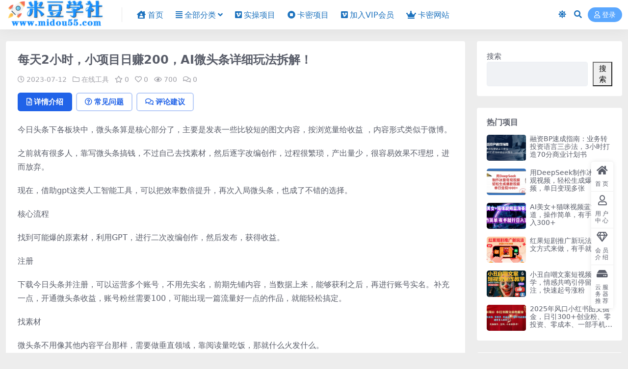

--- FILE ---
content_type: text/html; charset=UTF-8
request_url: https://www.midou55.com/28979.html
body_size: 11191
content:
<!DOCTYPE html>
<html lang="zh-Hans" data-bs-theme="light">
<head>
	<meta http-equiv="Content-Type" content="text/html; charset=UTF-8">
	<meta name="viewport" content="width=device-width, initial-scale=1">
	<link rel="profile" href="https://gmpg.org/xfn/11">
	<title>每天2小时，小项目日赚200，AI微头条详细玩法拆解！_米豆学社</title>
<meta name='robots' content='max-image-preview:large' />
<meta name="keywords" content="在线工具,">
<meta name="description" content="今日头条下各板块中，微头条算是核心部分了，主要是发表一些比较短的图文内容，按浏览量给收益 ，内容形式类似于微博。 之前就有很多人，靠写微头条搞钱，不过自己去找素材，然后逐字改编创作，过程很繁琐，产出量少，很容易效果不理想，进而放弃。 现在，">
<link href="https://www.midou55.com/wp-content/uploads/2022/08/1660575729-d02a42d9cb3dec9.png" rel="icon">
<style id='wp-img-auto-sizes-contain-inline-css'>
img:is([sizes=auto i],[sizes^="auto," i]){contain-intrinsic-size:3000px 1500px}
/*# sourceURL=wp-img-auto-sizes-contain-inline-css */
</style>
<link rel='stylesheet' id='csf-fa5-css' href='https://www.midou55.com/wp-content/themes/ripro-v5/assets/css/font-awesome/css/all.min.css?ver=5.15.4' media='all' />
<link rel='stylesheet' id='csf-fa5-v4-shims-css' href='https://www.midou55.com/wp-content/themes/ripro-v5/assets/css/font-awesome/css/v4-shims.min.css?ver=5.15.4' media='all' />
<link rel='stylesheet' id='main-css' href='https://www.midou55.com/wp-content/themes/ripro-v5/assets/css/main.min.css?ver=9.4' media='all' />
<script src="https://www.midou55.com/wp-content/themes/ripro-v5/assets/js/jquery.min.js?ver=3.6.0" id="jquery-js"></script>
<link rel="canonical" href="https://www.midou55.com/28979.html" />
<link rel='shortlink' href='https://www.midou55.com/?p=28979' />
<style type="text/css">
@media (min-width: 1200px){ .container-xl, .container-lg, .container-md, .container-sm, .container { max-width: 1470px; } }.site-header,.navbar .nav-list a,.navbar .actions .action-btn{color:#1e73be;}
.navbar .nav-list a:hover,.navbar .nav-list > .menu-item.current-menu-item > a {color:#8224e3;}

</style><style type="text/css">.heading{width:19.9金币;}.heading{width:0.N折;}.heading{width:0个;}</style><style id='wp-block-search-inline-css'>
.wp-block-search__button{margin-left:10px;word-break:normal}.wp-block-search__button.has-icon{line-height:0}.wp-block-search__button svg{height:1.25em;min-height:24px;min-width:24px;width:1.25em;fill:currentColor;vertical-align:text-bottom}:where(.wp-block-search__button){border:1px solid #ccc;padding:6px 10px}.wp-block-search__inside-wrapper{display:flex;flex:auto;flex-wrap:nowrap;max-width:100%}.wp-block-search__label{width:100%}.wp-block-search.wp-block-search__button-only .wp-block-search__button{box-sizing:border-box;display:flex;flex-shrink:0;justify-content:center;margin-left:0;max-width:100%}.wp-block-search.wp-block-search__button-only .wp-block-search__inside-wrapper{min-width:0!important;transition-property:width}.wp-block-search.wp-block-search__button-only .wp-block-search__input{flex-basis:100%;transition-duration:.3s}.wp-block-search.wp-block-search__button-only.wp-block-search__searchfield-hidden,.wp-block-search.wp-block-search__button-only.wp-block-search__searchfield-hidden .wp-block-search__inside-wrapper{overflow:hidden}.wp-block-search.wp-block-search__button-only.wp-block-search__searchfield-hidden .wp-block-search__input{border-left-width:0!important;border-right-width:0!important;flex-basis:0;flex-grow:0;margin:0;min-width:0!important;padding-left:0!important;padding-right:0!important;width:0!important}:where(.wp-block-search__input){appearance:none;border:1px solid #949494;flex-grow:1;font-family:inherit;font-size:inherit;font-style:inherit;font-weight:inherit;letter-spacing:inherit;line-height:inherit;margin-left:0;margin-right:0;min-width:3rem;padding:8px;text-decoration:unset!important;text-transform:inherit}:where(.wp-block-search__button-inside .wp-block-search__inside-wrapper){background-color:#fff;border:1px solid #949494;box-sizing:border-box;padding:4px}:where(.wp-block-search__button-inside .wp-block-search__inside-wrapper) .wp-block-search__input{border:none;border-radius:0;padding:0 4px}:where(.wp-block-search__button-inside .wp-block-search__inside-wrapper) .wp-block-search__input:focus{outline:none}:where(.wp-block-search__button-inside .wp-block-search__inside-wrapper) :where(.wp-block-search__button){padding:4px 8px}.wp-block-search.aligncenter .wp-block-search__inside-wrapper{margin:auto}.wp-block[data-align=right] .wp-block-search.wp-block-search__button-only .wp-block-search__inside-wrapper{float:right}
/*# sourceURL=https://www.midou55.com/wp-includes/blocks/search/style.min.css */
</style>
</head>

<body class="wp-singular post-template-default single single-post postid-28979 single-format-standard wp-theme-ripro-v5">


<header class="site-header">

    <div class="container"> <!-- container-fluid px-lg-5 -->
	    <div class="navbar">
	      <!-- logo -->
	      <div class="logo-wrapper">
<a rel="nofollow noopener noreferrer" href="https://www.midou55.com/"><img class="logo regular" data-light="https://www.midou55.com/wp-content/uploads/2024/07/84d5e21adc36e8c.png" data-dark="https://www.midou55.com/wp-content/uploads/2024/07/84d5e21adc36e8c.png" src="https://www.midou55.com/wp-content/uploads/2024/07/84d5e21adc36e8c.png" alt="米豆学社"></a></div>

	      <div class="sep"></div>
	      
	      <nav class="main-menu d-none d-lg-block">
	        <ul id="header-navbar" class="nav-list"><li class="menu-item"><a href="https://www.midou55.com/"><i class="fas fa-house-user me-1"></i>首页</a></li>
<li class="menu-item menu-item-has-children"><a href="https://www.midou55.com/category/qbfl"><i class="fas fa-align-justify me-1"></i>全部分类</a>
<ul class="sub-menu">
	<li class="menu-item"><a href="https://www.midou55.com/category/qbfl/scxm"><i class="fab fa-vimeo me-1"></i>实操项目</a></li>
	<li class="menu-item"><a href="https://www.midou55.com/category/qbfl/scxm/kami"><i class="fas fa-stop-circle me-1"></i>卡密项目</a></li>
	<li class="menu-item"><a href="https://www.midou55.com/category/qbfl/scxm/wzym"><i class="fas fa-bullseye me-1"></i>网站源码</a></li>
	<li class="menu-item"><a href="https://www.midou55.com/category/qbfl/scxm/tiktok"><i class="fas fa-bullseye me-1"></i>TIKTOK教程</a></li>
	<li class="menu-item"><a href="https://www.midou55.com/category/qbfl/zxgj"><i class="fab fa-get-pocket me-1"></i>在线工具</a></li>
	<li class="menu-item"><a href="https://www.midou55.com/category/qbfl/mfrj"><i class="fab fa-ravelry me-1"></i>免费软件</a></li>
	<li class="menu-item"><a href="https://www.midou55.com/category/qbfl/yxzq"><i class="fab fa-staylinked me-1"></i>游戏专区</a></li>
</ul>
</li>
<li class="menu-item"><a href="https://www.midou55.com/category/qbfl/scxm"><i class="fab fa-vimeo-square me-1"></i>实操项目</a></li>
<li class="menu-item"><a href="https://www.midou55.com/category/qbfl/scxm/kami"><i class="fas fa-stop-circle me-1"></i>卡密项目</a></li>
<li class="menu-item"><a href="https://www.midou55.com/vip-prices/"><i class="fab fa-vimeo-square me-1"></i>加入VIP会员</a></li>
<li class="menu-item"><a href="https://mi.1jcojws.xyz/#/"><i class="fas fa-crown me-1"></i>卡密网站</a></li>
</ul>	      </nav>
	      
	      <div class="actions">
	        

	<span class="action-btn toggle-color" rel="nofollow noopener noreferrer">
		<span title="亮色模式" data-mod="light" class=" show"><i class="fas fa-sun"></i></span>
		<span title="深色模式" data-mod="dark" class=""><i class="fas fa-moon"></i></span>
	</span>

	<span class="action-btn toggle-search" rel="nofollow noopener noreferrer" title="站内搜索"><i class="fas fa-search"></i></span>




	<a class="action-btn login-btn btn-sm btn" rel="nofollow noopener noreferrer" href="https://www.midou55.com/login?redirect_to=https%3A%2F%2Fwww.midou55.com%2F28979.html"><i class="far fa-user me-1"></i>登录</a>


	        <div class="burger d-flex d-lg-none"><i class="fas fa-bars"></i></div>
	      </div>

	      	      <div class="navbar-search">
<div class="search-form">
    <form method="get" action="https://www.midou55.com/">
        
        <div class="search-fields">
          <input type="text" class="" placeholder="输入关键词 回车..." autocomplete="off" value="" name="s" required="required">
          <button title="点击搜索" type="submit"><i class="fas fa-search"></i></button>
      </div>
  </form>
</div>
</div>
		  	      
	    </div>
    </div>

</header>

<div class="header-gap"></div>


<!-- **************** MAIN CONTENT START **************** -->
<main>
	




<div class="container mt-2 mt-sm-4">
	<div class="row g-2 g-md-3 g-lg-4">

		<div class="content-wrapper col-md-12 col-lg-9" data-sticky-content>
			<div class="card">

									<div class="article-header">
						<h1 class="post-title mb-2 mb-lg-3">每天2小时，小项目日赚200，AI微头条详细玩法拆解！</h1>						<div class="article-meta">
								<span class="meta-date"><i class="far fa-clock me-1"></i>2023-07-12</span>

	<span class="meta-cat-dot"><i class="far fa-folder me-1"></i><a href="https://www.midou55.com/category/qbfl/zxgj">在线工具</a></span>

	<span class="meta-fav d-none d-md-inline-block"><i class="far fa-star me-1"></i>0</span>

	<span class="meta-likes d-none d-md-inline-block"><i class="far fa-heart me-1"></i>0</span>

	<span class="meta-views"><i class="far fa-eye me-1"></i>700</span>

	<span class="meta-comment"><a href="https://www.midou55.com/28979.html#comments"><i class="far fa-comments me-1"></i>0</a></span>


	<span class="meta-edit"></span></span>
						</div>
					</div>
				
				
				
				

<div class="single-content-nav">
  <ul class="nav nav-pills" id="pills-tab" role="tablist">

    <li class="nav-item" role="presentation">
      <a class="nav-link active" id="pills-details-tab" data-toggle="pill" href="#pills-details" role="tab" aria-controls="pills-details" aria-selected="true"><i class="far fa-file-alt me-1"></i>详情介绍</a>
    </li>

        <li class="nav-item" role="presentation">
      <a class="nav-link" id="pills-faq-tab" data-toggle="pill" href="#pills-faq" role="tab" aria-controls="pills-faq" aria-selected="false"><i class="far fa-question-circle me-1"></i>常见问题</a>
    </li>
    
        <li class="nav-item" role="presentation">
      <a class="nav-link" id="pills-comments-tab" data-toggle="pill" href="#pills-comments" role="tab" aria-controls="pills-comments" aria-selected="false"><i class="fa fa-comments-o me-1"></i>评论建议</a>
    </li>
        
  </ul>
</div>


<div class="tab-content" id="pills-tabContent">
	<div class="tab-pane fade show active" id="pills-details" role="tabpanel" aria-labelledby="pills-details-tab">
		
		<article class="post-content post-28979 post type-post status-publish format-standard has-post-thumbnail hentry category-zxgj" >
			<p>今日头条下各板块中，微头条算是核心部分了，主要是发表一些比较短的图文内容，按浏览量给收益 ，内容形式类似于微博。</p>
<p>之前就有很多人，靠写微头条搞钱，不过自己去找素材，然后逐字改编创作，过程很繁琐，产出量少，很容易效果不理想，进而放弃。</p>
<p>现在，借助gpt这类人工智能工具，可以把效率数倍提升，再次入局微头条，也成了不错的选择。</p>
<p>核心流程</p>
<p>找到可能爆的原素材，利用GPT，进行二次改编创作，然后发布，获得收益。</p>
<p>注册</p>
<p>下载今日头条并注册，可以运营多个账号，不用先实名，前期先铺内容，当数据上来，能够获利之后，再进行账号实名。补充一点，开通微头条收益，账号粉丝需要100，可能出现一篇流量好一点的作品，就能轻松搞定。</p>
<p>找素材</p>
<p>微头条不用像其他内容平台那样，需要做垂直领域，靠阅读量吃饭，那就什么火发什么。</p>
<p>涉及一些元素的内容，比较容易火，比如：性、钱、暴力、民生、悬念、明星&#8230;&#8230;可以看今天的热榜，找近期流量大的话题，再收集整理些热门账号。看看这些话题和账号下，都有哪些高浏览量的作品，把它复制下来。</p>
<p>AI伪原创</p>
<p>接下来把收集的原素材投给GPT，让机器人进行伪原创。打开GPT。输入“原内容+指令”，指令就是要求GPT进行伪原创的话术。</p>
<p>比如“请对下文进而伪原创”,“根据下文内容，写一个600字的故事”,“对下文主要观点进行总结”。还可以要求对GPT再次创作的风格、叙事角度做进一步要求。</p>
<div align="center"><img fetchpriority="high" decoding="async" width="832" height="1537" class="aligncenter size-full wp-image-28980" title="1689170793-89f7f2af6d8885f" src="https://www.midou55.com/wp-content/uploads/2023/07/1689170793-89f7f2af6d8885f.jpg" alt="1689170793-89f7f2af6d8885f"   /></div>
<p>另外，微头条的开头往往是吸引用户点击的关键，作用类似文章标题，建议直接模仿爆款内容的开头。</p>
<p>这里也可以利用GPT来帮忙。把原文内容和一些爆款开头投递给GPT，让其模仿，给原文内容写几个类似风格的标题。</p>
<p>发表</p>
<p>内容制作完成，就可以发表，不过机器人写出的文案，语句上可能还有不通顺、不合理的地方，最后还得进行一次人工的检查校正。</p>
<p>总结</p>
<p>AI参与文案创作，是个大趋势，即使不能完全取到真人，但把它作为一种工具应用，肯定是可行的。而且之后随着技术的越发成熟，AI的作用也会越发明显。</p>
<p>利用GPT写微头条，最大优势就是效率，一定要充分利用并展示出他的优势。这里的方法就是尽量多产出内容，运营多个账号，每个账号每天发5条以上作品。</p>

			<div class="entry-copyright">
	<i class="fas fa-info-circle me-1"></i><small><strong>建议先注册本站用户，方便管理您购买的资源。</strong><br>
<strong><span style="text-decoration:underline"><a href="https://www.midou55.com/user/vip" target="_blank"><font color="#0000CC">点击注册本站用户</font></a></span></strong><br>
<strong>声明：</strong>本站收集整理各大网赚平台的付费资源，仅提供资源分享，不提供任何的一对一教学指导，不提供任何收益保障，具体请自行分辨测试。<br>
网站上传的百度网盘链接失效，购买网站资源或者开通网站会员有充值问题，可以联系站长，微信：dougege55，其他问题请多看几遍购买的资源教程，就可以解决！<br></small></div>
		</article>

		
		
		
<div class="entry-social">

	<div class="row mt-2 mt-lg-3">
		
		<div class="col">
						<a class="share-author" href="https://www.midou55.com/author/6ae610851eb7930b">
				<div class="avatar me-1"><img class="avatar-img rounded-circle border border-white border-3 shadow" src="//www.midou55.com/wp-content/uploads/1234/01/1660573757-bb9d68cb6ba135e.jpg" alt="">
				</div>管理员            </a>
            		</div>

		<div class="col-auto">
			
						<a class="btn btn-sm btn-info-soft post-share-btn" href="javascript:void(0);"><i class="fas fa-share-alt me-1"></i>分享</a>
			
						<a class="btn btn-sm btn-success-soft post-fav-btn" href="javascript:void(0);" data-is="1"><i class="far fa-star me-1"></i></i>收藏</a>
			
						<a class="btn btn-sm btn-danger-soft post-like-btn" href="javascript:void(0);" data-text="已点赞"><i class="far fa-heart me-1"></i>点赞(<span class="count">0</span>)</a>
			
		</div>
	</div>

</div>	</div>


		<div class="tab-pane fade" id="pills-faq" role="tabpanel" aria-labelledby="pills-faq-tab">
	
	    <ol class="list-group list-group-numbered">
		  		  	<li class="list-group-item list-group-item-info d-flex justify-content-between align-items-start">
			    <div class="ms-2 me-auto">
			      <div class="fw-bold">免费下载或者VIP会员资源能否直接商用？</div>
			      <div class="text-muted">本站所有资源版权均属于原作者所有，这里所提供资源均只能用于参考学习用，请勿直接商用。若由于商用引起版权纠纷，一切责任均由使用者承担。更多说明请参考 VIP介绍。</div>
			    </div>
			</li>
	    		  	<li class="list-group-item list-group-item-info d-flex justify-content-between align-items-start">
			    <div class="ms-2 me-auto">
			      <div class="fw-bold">提示下载完但解压或打开不了？</div>
			      <div class="text-muted">最常见的情况是下载不完整: 可对比下载完压缩包的与网盘上的容量，若小于网盘提示的容量则是这个原因。这是浏览器下载的bug，建议用百度网盘软件或迅雷下载。 若排除这种情况，可在对应资源底部留言，或联络我们。</div>
			    </div>
			</li>
	    		  	<li class="list-group-item list-group-item-info d-flex justify-content-between align-items-start">
			    <div class="ms-2 me-auto">
			      <div class="fw-bold">找不到素材资源介绍文章里的示例图片？</div>
			      <div class="text-muted">对于会员专享、整站源码、程序插件、网站模板、网页模版等类型的素材，文章内用于介绍的图片通常并不包含在对应可供下载素材包内。这些相关商业图片需另外购买，且本站不负责(也没有办法)找到出处。 同样地一些字体文件也是这种情况，但部分素材会在素材包内有一份字体下载链接清单。</div>
			    </div>
			</li>
	    		  	<li class="list-group-item list-group-item-info d-flex justify-content-between align-items-start">
			    <div class="ms-2 me-auto">
			      <div class="fw-bold">付款后无法显示下载地址或者无法查看内容？</div>
			      <div class="text-muted">如果您已经成功付款但是网站没有弹出成功提示，请联系站长提供付款信息为您处理</div>
			    </div>
			</li>
	    		  	<li class="list-group-item list-group-item-info d-flex justify-content-between align-items-start">
			    <div class="ms-2 me-auto">
			      <div class="fw-bold">购买该资源后，可以退款吗？</div>
			      <div class="text-muted">源码素材属于虚拟商品，具有可复制性，可传播性，一旦授予，不接受任何形式的退款、换货要求。请您在购买获取之前确认好 是您所需要的资源</div>
			    </div>
			</li>
	    		</ol>

	</div>
	
		<div class="tab-pane fade" id="pills-comments" role="tabpanel" aria-labelledby="pills-comments-tab">
	
<div id="comments" class="entry-comments">
	

	<h2 class="comments-title"><i class="fas fa-comment-dots me-1"></i>评论(0)</h2>

		<div id="respond" class="comment-respond">
		<h3 id="reply-title" class="comment-reply-title">提示：请文明发言 <small><a rel="nofollow" id="cancel-comment-reply-link" href="/28979.html#respond" style="display:none;">取消回复</a></small></h3><div class="d-flex align-content-center justify-content-center"><a rel="nofollow noopener noreferrer" href="https://www.midou55.com/login?redirect_to=https%3A%2F%2Fwww.midou55.com%2F28979.html" class="login-btn btn btn-sm btn-dark px-4 rounded-pill mb-5"><i class="far fa-user me-1"></i>登录后评论</a></div>	</div><!-- #respond -->
	


	

</div>
	</div>
	
</div>


			</div>
			
			

<div class="entry-navigation">
    <div class="row g-3">
                <div class="col-lg-6 col-12">
            <a class="entry-page-prev" href="https://www.midou55.com/28975.html" title="微信今日句子搞钱小项目，一条句子收入260">
                <div class="entry-page-icon"><i class="fas fa-arrow-left"></i></div>
                <div class="entry-page-info">
                    <span class="d-block rnav">上一篇</span>
                    <div class="title">微信今日句子搞钱小项目，一条句子收入260</div>
                </div>
            </a>
        </div>
                        <div class="col-lg-6 col-12">
            <a class="entry-page-next" href="https://www.midou55.com/28982.html" title="小红书高效引流新玩法，月销50w从矩阵开始！">
                <div class="entry-page-info">
                    <span class="d-block rnav">下一篇</span>
                    <div class="title">小红书高效引流新玩法，月销50w从矩阵开始！</div>
                </div>
                <div class="entry-page-icon"><i class="fas fa-arrow-right"></i></div>
            </a>
        </div>
            </div>
</div>			
			
<div class="related-posts">
   <h2 class="related-posts-title"><i class="fab fa-hive me-1"></i>相关文章</h2>
   <div class="row g-2 g-md-3 row-cols-2 row-cols-md-3 row-cols-lg-4">
    

	<div class="col">
		<article class="post-item item-grid">

			<div class="tips-badge position-absolute top-0 start-0 z-1 m-2">
				
				
			</div>
			

<div class="entry-media ratio ratio-3x2">
	<a target="_blank" class="media-img lazy bg-cover bg-center" href="https://www.midou55.com/2438.html" title="线上副业兼职：微信豆充值，信息差项目，简单轻松，一天200+" data-bg="https://www.midou55.com/wp-content/uploads/2022/09/1663162100-93cf6a753dbfcea-300x200.png">

		
		<!-- 音视频缩略图 -->
		
	</a>
</div>			<div class="entry-wrapper">
									<div class="entry-cat-dot"><a href="https://www.midou55.com/category/qbfl/zxgj">在线工具</a></div>
				
				<h2 class="entry-title">
					<a target="_blank" href="https://www.midou55.com/2438.html" title="线上副业兼职：微信豆充值，信息差项目，简单轻松，一天200+">线上副业兼职：微信豆充值，信息差项目，简单轻松，一天200+</a>
				</h2>

									<div class="entry-desc">大家好，今天给大家推荐一个新的副业兼职项目“微信豆充值。 微信作为一个虚拟的货币...</div>
				
				
<div class="entry-meta">

		<span class="meta-date"><i class="far fa-clock me-1"></i><time class="pub-date" datetime="2022-09-14T21:28:25+08:00">3 年前</time></span>
	
		<span class="meta-likes d-none d-md-inline-block"><i class="far fa-heart me-1"></i>0</span>
	
		<span class="meta-fav d-none d-md-inline-block"><i class="far fa-star me-1"></i>0</span>
	
		<span class="meta-views"><i class="far fa-eye me-1"></i>638</span>
	
	
</div>			</div>
		</article>
	</div>



	<div class="col">
		<article class="post-item item-grid">

			<div class="tips-badge position-absolute top-0 start-0 z-1 m-2">
				
				
			</div>
			

<div class="entry-media ratio ratio-3x2">
	<a target="_blank" class="media-img lazy bg-cover bg-center" href="https://www.midou55.com/14122.html" title="沙雕动画拆解，手把手教你实操变现" data-bg="https://www.midou55.com/wp-content/uploads/2023/01/1675170640-1730644c8892754-300x200.jpg">

		
		<!-- 音视频缩略图 -->
		
	</a>
</div>			<div class="entry-wrapper">
									<div class="entry-cat-dot"><a href="https://www.midou55.com/category/qbfl/zxgj">在线工具</a></div>
				
				<h2 class="entry-title">
					<a target="_blank" href="https://www.midou55.com/14122.html" title="沙雕动画拆解，手把手教你实操变现">沙雕动画拆解，手把手教你实操变现</a>
				</h2>

									<div class="entry-desc">想通过中视频伙伴计划赚钱，却不会做内容怎么办?今天大力就教你一个非常热门的内容制...</div>
				
				
<div class="entry-meta">

		<span class="meta-date"><i class="far fa-clock me-1"></i><time class="pub-date" datetime="2023-01-31T21:10:48+08:00">3 年前</time></span>
	
		<span class="meta-likes d-none d-md-inline-block"><i class="far fa-heart me-1"></i>0</span>
	
		<span class="meta-fav d-none d-md-inline-block"><i class="far fa-star me-1"></i>1</span>
	
		<span class="meta-views"><i class="far fa-eye me-1"></i>492</span>
	
	
</div>			</div>
		</article>
	</div>



	<div class="col">
		<article class="post-item item-grid">

			<div class="tips-badge position-absolute top-0 start-0 z-1 m-2">
				
				
			</div>
			

<div class="entry-media ratio ratio-3x2">
	<a target="_blank" class="media-img lazy bg-cover bg-center" href="https://www.midou55.com/5211.html" title="日变现5000，拆解网赚图文号玩法" data-bg="https://www.midou55.com/wp-content/uploads/2022/10/1665376283-55fc61ee96b788e-300x200.jpg">

		
		<!-- 音视频缩略图 -->
		
	</a>
</div>			<div class="entry-wrapper">
									<div class="entry-cat-dot"><a href="https://www.midou55.com/category/qbfl/zxgj">在线工具</a></div>
				
				<h2 class="entry-title">
					<a target="_blank" href="https://www.midou55.com/5211.html" title="日变现5000，拆解网赚图文号玩法">日变现5000，拆解网赚图文号玩法</a>
				</h2>

									<div class="entry-desc">今天分享一个简单粗暴的图文号玩法，从抖音、小红书引流到私域变现的玩法，这类号大家...</div>
				
				
<div class="entry-meta">

		<span class="meta-date"><i class="far fa-clock me-1"></i><time class="pub-date" datetime="2022-10-10T12:31:32+08:00">3 年前</time></span>
	
		<span class="meta-likes d-none d-md-inline-block"><i class="far fa-heart me-1"></i>0</span>
	
		<span class="meta-fav d-none d-md-inline-block"><i class="far fa-star me-1"></i>0</span>
	
		<span class="meta-views"><i class="far fa-eye me-1"></i>323</span>
	
	
</div>			</div>
		</article>
	</div>



	<div class="col">
		<article class="post-item item-grid">

			<div class="tips-badge position-absolute top-0 start-0 z-1 m-2">
				
				
			</div>
			

<div class="entry-media ratio ratio-3x2">
	<a target="_blank" class="media-img lazy bg-cover bg-center" href="https://www.midou55.com/2540.html" title="重口味小众产品！" data-bg="https://www.midou55.com/wp-content/uploads/2022/09/1663162576-e62823f3935d263-300x200.png">

		
		<!-- 音视频缩略图 -->
		
	</a>
</div>			<div class="entry-wrapper">
									<div class="entry-cat-dot"><a href="https://www.midou55.com/category/qbfl/zxgj">在线工具</a></div>
				
				<h2 class="entry-title">
					<a target="_blank" href="https://www.midou55.com/2540.html" title="重口味小众产品！">重口味小众产品！</a>
				</h2>

									<div class="entry-desc">关注数据你只能找到竞争小的产品，关注需求你可以找到没有竞争的产品。 “我愿用我十...</div>
				
				
<div class="entry-meta">

		<span class="meta-date"><i class="far fa-clock me-1"></i><time class="pub-date" datetime="2022-09-14T21:36:17+08:00">3 年前</time></span>
	
		<span class="meta-likes d-none d-md-inline-block"><i class="far fa-heart me-1"></i>0</span>
	
		<span class="meta-fav d-none d-md-inline-block"><i class="far fa-star me-1"></i>0</span>
	
		<span class="meta-views"><i class="far fa-eye me-1"></i>452</span>
	
	
</div>			</div>
		</article>
	</div>

    </div>
</div>

			
		</div>

		<div class="sidebar-wrapper col-md-12 col-lg-3 h-100" data-sticky>
			<div class="sidebar">
				<div id="block-2" class="widget widget_block widget_search"><form role="search" method="get" action="https://www.midou55.com/" class="wp-block-search__button-outside wp-block-search__text-button wp-block-search"    ><label class="wp-block-search__label" for="wp-block-search__input-1" >搜索</label><div class="wp-block-search__inside-wrapper" ><input class="wp-block-search__input" id="wp-block-search__input-1" placeholder="" value="" type="search" name="s" required /><button aria-label="搜索" class="wp-block-search__button wp-element-button" type="submit" >搜索</button></div></form></div><div id="ri_sidebar_posts_widget-2" class="widget sidebar-posts-list">
<h5 class="widget-title">热门项目</h5>

<div class="row g-3 row-cols-1">
  
    <div class="col">
      <article class="post-item item-list">

        <div class="entry-media ratio ratio-3x2 col-auto">
          <a target="_blank" class="media-img lazy" href="https://www.midou55.com/95830.html" title="融资BP速成指南：业务转投资语言三步法，3小时打造70分商业计划书" data-bg="https://www.midou55.com/wp-content/uploads/2025/05/fd2344c2159932c.jpg"></a>
        </div>

        <div class="entry-wrapper">
          <div class="entry-body">
            <h2 class="entry-title">
              <a target="_blank" href="https://www.midou55.com/95830.html" title="融资BP速成指南：业务转投资语言三步法，3小时打造70分商业计划书">融资BP速成指南：业务转投资语言三步法，3小时打造70分商业计划书</a>
            </h2>
          </div>
        </div>

      </article>
    </div>

  
    <div class="col">
      <article class="post-item item-list">

        <div class="entry-media ratio ratio-3x2 col-auto">
          <a target="_blank" class="media-img lazy" href="https://www.midou55.com/88479.html" title="用DeepSeek制作冰雪奇观视频，轻松生成爆款视频，单日变现多张" data-bg="https://www.midou55.com/wp-content/uploads/2025/03/f945461d5ca588f.jpg"></a>
        </div>

        <div class="entry-wrapper">
          <div class="entry-body">
            <h2 class="entry-title">
              <a target="_blank" href="https://www.midou55.com/88479.html" title="用DeepSeek制作冰雪奇观视频，轻松生成爆款视频，单日变现多张">用DeepSeek制作冰雪奇观视频，轻松生成爆款视频，单日变现多张</a>
            </h2>
          </div>
        </div>

      </article>
    </div>

  
    <div class="col">
      <article class="post-item item-list">

        <div class="entry-media ratio ratio-3x2 col-auto">
          <a target="_blank" class="media-img lazy" href="https://www.midou55.com/92758.html" title="AI美女+猫咪视频蓝海赛道，操作简单，有手就行日入300+" data-bg="https://www.midou55.com/wp-content/uploads/2025/04/f960f0bb84a6eae.jpg"></a>
        </div>

        <div class="entry-wrapper">
          <div class="entry-body">
            <h2 class="entry-title">
              <a target="_blank" href="https://www.midou55.com/92758.html" title="AI美女+猫咪视频蓝海赛道，操作简单，有手就行日入300+">AI美女+猫咪视频蓝海赛道，操作简单，有手就行日入300+</a>
            </h2>
          </div>
        </div>

      </article>
    </div>

  
    <div class="col">
      <article class="post-item item-list">

        <div class="entry-media ratio ratio-3x2 col-auto">
          <a target="_blank" class="media-img lazy" href="https://www.midou55.com/107122.html" title="红果短剧推广新玩法，用图文方式来做，有手就会" data-bg="https://www.midou55.com/wp-content/uploads/2025/08/a35c0fe717dd2ac.jpg"></a>
        </div>

        <div class="entry-wrapper">
          <div class="entry-body">
            <h2 class="entry-title">
              <a target="_blank" href="https://www.midou55.com/107122.html" title="红果短剧推广新玩法，用图文方式来做，有手就会">红果短剧推广新玩法，用图文方式来做，有手就会</a>
            </h2>
          </div>
        </div>

      </article>
    </div>

  
    <div class="col">
      <article class="post-item item-list">

        <div class="entry-media ratio ratio-3x2 col-auto">
          <a target="_blank" class="media-img lazy" href="https://www.midou55.com/118984.html" title="小丑自嘲文案短视频制作教学，情感共鸣引停留点赞关注，快速起号涨粉" data-bg="https://www.midou55.com/wp-content/uploads/2025/12/1376d4a1493c1b5.jpg"></a>
        </div>

        <div class="entry-wrapper">
          <div class="entry-body">
            <h2 class="entry-title">
              <a target="_blank" href="https://www.midou55.com/118984.html" title="小丑自嘲文案短视频制作教学，情感共鸣引停留点赞关注，快速起号涨粉">小丑自嘲文案短视频制作教学，情感共鸣引停留点赞关注，快速起号涨粉</a>
            </h2>
          </div>
        </div>

      </article>
    </div>

  
    <div class="col">
      <article class="post-item item-list">

        <div class="entry-media ratio ratio-3x2 col-auto">
          <a target="_blank" class="media-img lazy" href="https://www.midou55.com/89145.html" title="2025年风口小红书图文掘金，日引300+创业粉、零投资、零成本、一部手机就能操作" data-bg="https://www.midou55.com/wp-content/uploads/2025/03/6bbed88c269cecd.jpg"></a>
        </div>

        <div class="entry-wrapper">
          <div class="entry-body">
            <h2 class="entry-title">
              <a target="_blank" href="https://www.midou55.com/89145.html" title="2025年风口小红书图文掘金，日引300+创业粉、零投资、零成本、一部手机就能操作">2025年风口小红书图文掘金，日引300+创业粉、零投资、零成本、一部手机就能操作</a>
            </h2>
          </div>
        </div>

      </article>
    </div>

  </div>

</div><div id="custom_html-4" class="widget_text widget widget_custom_html"><h5 class="widget-title">手机流量卡加盟代理</h5><div class="textwidget custom-html-widget"><div align="center" class="textwidget custom-html-widget">
<img class="sj-ggtu" src="https://www.midou55.com/wp-content/uploads/2025/02/f4efabd3a0fcf27.png"></div></div></div>			</div>
		</div>

	</div>
</div>
</main>
<!-- **************** MAIN CONTENT END **************** -->

<!-- =======================
Footer START -->
<footer class="site-footer py-md-4 py-2 mt-2 mt-md-4">
	<div class="container">

		

<div class="row d-none d-lg-flex mb-3">
  <div class="col-md-4">
    <div class="logo-wrapper">
          </div>
    <div class="logo-wrapper">
<a rel="nofollow noopener noreferrer" href="https://www.midou55.com/"><img class="logo regular" data-light="https://www.midou55.com/wp-content/uploads/2024/07/84d5e21adc36e8c.png" data-dark="https://www.midou55.com/wp-content/uploads/2024/07/84d5e21adc36e8c.png" src="https://www.midou55.com/wp-content/uploads/2024/07/84d5e21adc36e8c.png" alt="米豆学社"></a></div>
    <p class="small mb-0">米豆学社分享各大论坛VIP资源，创业教程、自媒体、抖音快手短视频等视频教程以及营销软件、源码、淘宝虚拟资源等，长期更新各大付费创业项目。</p>
  </div>

  <div class="col-md-2">
    <h4 class="widget-title">快速导航</h4>
    <ul class="list-unstyled widget-links">
      <li><a href="https://www.midou55.com/user">个人中心</a></li><li><a href="https://www.midou55.com/tags">标签云</a></li><li><a href="https://www.midou55.com/user/fav/">我的收藏</a></li>    </ul>
  </div>

  <div class="col-md-2">
    <h4 class="widget-title">关于本站</h4>
    <ul class="list-unstyled widget-links">
      <li><a href="https://www.midou55.com/vip-prices">VIP介绍</a></li><li><a href="https://www.midou55.com/user/ticket">提交工单</a></li><li><a href="https://www.midou55.com/user/aff">推广返佣</a></li>    </ul>
  </div>

  <div class="col-md-4">
    <h4 class="widget-title">联系我们</h4>
    <div class=""><img width="80" height="80" src="https://www.midou55.com/wp-content/uploads/2025/04/555f6dd464b7822.png" style="float: left;" title="站长微信">如有BUG或建议可与我们在线联系或登录本站账号进入个人中心提交工单。</div>
  </div>
</div>


		<div class="text-center small w-100">
			<div>Copyright © 2019-2025 <a href="https://www.midou55.com/">本站为非盈利性赞助网站，本站所有软件来自互联网，版权属原著所有，如有需要请购买正版。如有侵权，敬请来信联系我们，我们立即删除。</a> - All rights reserved</div>
			<div class=""><a href="https://beian.miit.gov.cn" target="_blank" rel="noreferrer nofollow">蜀ICP备2021016218号-5</a></div>
		</div>

		
		
	</div>
</footer>
<!-- =======================
Footer END -->


<!-- Back to top rollbar-->
	<div class="rollbar">
		<ul class="actions">
			<li><a target="" href="https://www.midou55.com/" rel="nofollow noopener noreferrer"><i class="fas fa-home"></i><span>首页</span></a></li><li><a target="" href="https://www.midou55.com/user" rel="nofollow noopener noreferrer"><i class="far fa-user"></i><span>用户中心</span></a></li><li><a target="" href="https://www.midou55.com/vip-prices" rel="nofollow noopener noreferrer"><i class="fa fa-diamond"></i><span>会员介绍</span></a></li><li><a target="" href="https://www.aliyun.com/minisite/goods?userCode=kj4z6q4y" rel="nofollow noopener noreferrer"><i class="fas fa-hdd"></i><span>云服务器推荐</span></a></li>		</ul>
	</div>
<div class="back-top"><i class="fas fa-caret-up"></i></div>

<!-- m-navbar -->
	<div class="m-navbar">
		<ul>
			<li><a target="" href="https://www.midou55.com" rel="nofollow noopener noreferrer"><i class="fas fa-home"></i><span>首页</span></a></li><li><a target="" href="https://www.midou55.com/vip-prices" rel="nofollow noopener noreferrer"><i class="far fa-gem"></i><span>加入会员</span></a></li><li><a target="" href="https://www.midou55.com/user" rel="nofollow noopener noreferrer"><i class="fas fa-user"></i><span>个人中心</span></a></li>		</ul>
	</div>

<!-- dimmer-->
<div class="dimmer"></div>

<div class="off-canvas">
  <div class="canvas-close"><i class="fas fa-times"></i></div>
  
  <!-- logo -->
  <div class="logo-wrapper">
<a rel="nofollow noopener noreferrer" href="https://www.midou55.com/"><img class="logo regular" data-light="https://www.midou55.com/wp-content/uploads/2024/07/84d5e21adc36e8c.png" data-dark="https://www.midou55.com/wp-content/uploads/2024/07/84d5e21adc36e8c.png" src="https://www.midou55.com/wp-content/uploads/2024/07/84d5e21adc36e8c.png" alt="米豆学社"></a></div>

  
  <div class="mobile-menu d-block d-lg-none"></div>

</div>



<script type="speculationrules">
{"prefetch":[{"source":"document","where":{"and":[{"href_matches":"/*"},{"not":{"href_matches":["/wp-*.php","/wp-admin/*","/wp-content/uploads/*","/wp-content/*","/wp-content/plugins/*","/wp-content/themes/ripro-v5/*","/*\\?(.+)"]}},{"not":{"selector_matches":"a[rel~=\"nofollow\"]"}},{"not":{"selector_matches":".no-prefetch, .no-prefetch a"}}]},"eagerness":"conservative"}]}
</script>
<script src="https://www.midou55.com/wp-content/themes/ripro-v5/assets/js/highlight.min.js?ver=11.7.0" id="highlight-js"></script>
<script src="https://www.midou55.com/wp-content/themes/ripro-v5/assets/js/vendor.min.js?ver=9.4" id="vendor-js"></script>
<script id="main-js-extra">
var zb = {"home_url":"https://www.midou55.com","ajax_url":"https://www.midou55.com/wp-admin/admin-ajax.php","theme_url":"https://www.midou55.com/wp-content/themes/ripro-v5","singular_id":"28979","post_content_nav":"0","site_popup_login":"1","site_notify_auto":"0","current_user_id":"0","ajax_nonce":"f5f796ab61","gettext":{"__copypwd":"\u5bc6\u7801\u5df2\u590d\u5236\u526a\u8d34\u677f","__copybtn":"\u590d\u5236","__copy_succes":"\u590d\u5236\u6210\u529f","__comment_be":"\u63d0\u4ea4\u4e2d...","__comment_succes":"\u8bc4\u8bba\u6210\u529f","__comment_succes_n":"\u8bc4\u8bba\u6210\u529f\uff0c\u5373\u5c06\u5237\u65b0\u9875\u9762","__buy_be_n":"\u8bf7\u6c42\u652f\u4ed8\u4e2d\u00b7\u00b7\u00b7","__buy_no_n":"\u652f\u4ed8\u5df2\u53d6\u6d88","__is_delete_n":"\u786e\u5b9a\u5220\u9664\u6b64\u8bb0\u5f55\uff1f"}};
//# sourceURL=main-js-extra
</script>
<script src="https://www.midou55.com/wp-content/themes/ripro-v5/assets/js/main.min.js?ver=9.4" id="main-js"></script>
<script src="https://www.midou55.com/wp-includes/js/comment-reply.min.js?ver=6.9" id="comment-reply-js" async data-wp-strategy="async" fetchpriority="low"></script>

<!-- 自定义js代码 统计代码 -->
<script charset="UTF-8" id="LA_COLLECT" src="//sdk.51.la/js-sdk-pro.min.js"></script>
<script>LA.init({id:"JpfVHUSvYarhB98K",ck:"JpfVHUSvYarhB98K"})</script><!-- 自定义js代码 统计代码 END -->

</body>
</html>
